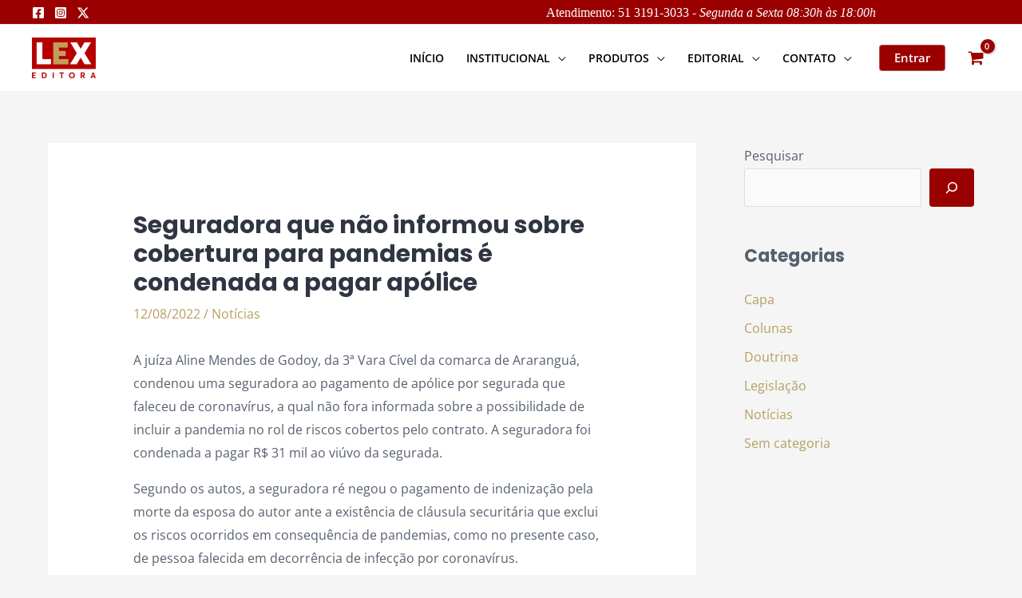

--- FILE ---
content_type: text/css; charset=utf-8
request_url: https://www.lex.com.br/wp-content/uploads/elementor/css/post-15631.css?ver=1751914752
body_size: 807
content:
.elementor-15631 .elementor-element.elementor-element-3fb35194:not(.elementor-motion-effects-element-type-background), .elementor-15631 .elementor-element.elementor-element-3fb35194 > .elementor-motion-effects-container > .elementor-motion-effects-layer{background-color:#2F3542;}.elementor-15631 .elementor-element.elementor-element-3fb35194{transition:background 0.3s, border 0.3s, border-radius 0.3s, box-shadow 0.3s;padding:30px 0px 30px 0px;}.elementor-15631 .elementor-element.elementor-element-3fb35194 > .elementor-background-overlay{transition:background 0.3s, border-radius 0.3s, opacity 0.3s;}.elementor-15631 .elementor-element.elementor-element-5d703f35 > .elementor-element-populated{margin:2px 2px 2px 2px;--e-column-margin-right:2px;--e-column-margin-left:2px;padding:2px 2px 2px 2px;}.elementor-15631 .elementor-element.elementor-element-74e2efc7 .hfe-site-logo-container, .elementor-15631 .elementor-element.elementor-element-74e2efc7 .hfe-caption-width figcaption{text-align:left;}.elementor-15631 .elementor-element.elementor-element-74e2efc7 .hfe-site-logo-container .hfe-site-logo-img{border-style:none;}.elementor-15631 .elementor-element.elementor-element-74e2efc7 .widget-image-caption{margin-top:0px;margin-bottom:0px;}.elementor-15631 .elementor-element.elementor-element-25f00c4b{--grid-template-columns:repeat(0, auto);--icon-size:15px;--grid-column-gap:5px;--grid-row-gap:0px;}.elementor-15631 .elementor-element.elementor-element-25f00c4b .elementor-widget-container{text-align:left;}.elementor-15631 .elementor-element.elementor-element-25f00c4b .elementor-social-icon{background-color:#9A0000;}.elementor-15631 .elementor-element.elementor-element-25f00c4b .elementor-social-icon i{color:#FFFFFF;}.elementor-15631 .elementor-element.elementor-element-25f00c4b .elementor-social-icon svg{fill:#FFFFFF;}.elementor-15631 .elementor-element.elementor-element-36cd3827 > .elementor-element-populated{margin:2px 2px 2px 2px;--e-column-margin-right:2px;--e-column-margin-left:2px;padding:2px 2px 2px 2px;}.elementor-15631 .elementor-element.elementor-element-1ef21d93 .elementor-heading-title{color:#B69E60;}.elementor-15631 .elementor-element.elementor-element-1ef21d93 > .elementor-widget-container{margin:0px 0px 16px 0px;}.elementor-15631 .elementor-element.elementor-element-4f391481 .hfe-nav-menu__toggle{margin:0 auto;}.elementor-15631 .elementor-element.elementor-element-4f391481 .menu-item a.hfe-menu-item{padding-left:0px;padding-right:0px;}.elementor-15631 .elementor-element.elementor-element-4f391481 .menu-item a.hfe-sub-menu-item{padding-left:calc( 0px + 20px );padding-right:0px;}.elementor-15631 .elementor-element.elementor-element-4f391481 .hfe-nav-menu__layout-vertical .menu-item ul ul a.hfe-sub-menu-item{padding-left:calc( 0px + 40px );padding-right:0px;}.elementor-15631 .elementor-element.elementor-element-4f391481 .hfe-nav-menu__layout-vertical .menu-item ul ul ul a.hfe-sub-menu-item{padding-left:calc( 0px + 60px );padding-right:0px;}.elementor-15631 .elementor-element.elementor-element-4f391481 .hfe-nav-menu__layout-vertical .menu-item ul ul ul ul a.hfe-sub-menu-item{padding-left:calc( 0px + 80px );padding-right:0px;}.elementor-15631 .elementor-element.elementor-element-4f391481 .menu-item a.hfe-menu-item, .elementor-15631 .elementor-element.elementor-element-4f391481 .menu-item a.hfe-sub-menu-item{padding-top:8px;padding-bottom:8px;}.elementor-15631 .elementor-element.elementor-element-4f391481 .menu-item a.hfe-menu-item, .elementor-15631 .elementor-element.elementor-element-4f391481 .sub-menu a.hfe-sub-menu-item{color:#FFFFFF;}.elementor-15631 .elementor-element.elementor-element-4f391481 .menu-item a.hfe-menu-item:hover,
								.elementor-15631 .elementor-element.elementor-element-4f391481 .sub-menu a.hfe-sub-menu-item:hover,
								.elementor-15631 .elementor-element.elementor-element-4f391481 .menu-item.current-menu-item a.hfe-menu-item,
								.elementor-15631 .elementor-element.elementor-element-4f391481 .menu-item a.hfe-menu-item.highlighted,
								.elementor-15631 .elementor-element.elementor-element-4f391481 .menu-item a.hfe-menu-item:focus{color:#B69E60;}.elementor-15631 .elementor-element.elementor-element-4f391481 .menu-item.current-menu-item a.hfe-menu-item,
								.elementor-15631 .elementor-element.elementor-element-4f391481 .menu-item.current-menu-ancestor a.hfe-menu-item{color:#B69E60;}.elementor-15631 .elementor-element.elementor-element-4f391481 .sub-menu a.hfe-sub-menu-item:hover,
								.elementor-15631 .elementor-element.elementor-element-4f391481 .elementor-menu-toggle:hover,
								.elementor-15631 .elementor-element.elementor-element-4f391481 nav.hfe-dropdown li a.hfe-menu-item:hover,
								.elementor-15631 .elementor-element.elementor-element-4f391481 nav.hfe-dropdown li a.hfe-sub-menu-item:hover,
								.elementor-15631 .elementor-element.elementor-element-4f391481 nav.hfe-dropdown-expandible li a.hfe-menu-item:hover,
								.elementor-15631 .elementor-element.elementor-element-4f391481 nav.hfe-dropdown-expandible li a.hfe-sub-menu-item:hover{color:#B69E60;}.elementor-15631 .elementor-element.elementor-element-4f391481 .sub-menu li a.hfe-sub-menu-item,
						.elementor-15631 .elementor-element.elementor-element-4f391481 nav.hfe-dropdown li a.hfe-menu-item,
						.elementor-15631 .elementor-element.elementor-element-4f391481 nav.hfe-dropdown-expandible li a.hfe-menu-item{padding-left:5px;padding-right:5px;}.elementor-15631 .elementor-element.elementor-element-4f391481 nav.hfe-dropdown-expandible a.hfe-sub-menu-item,
						.elementor-15631 .elementor-element.elementor-element-4f391481 nav.hfe-dropdown li a.hfe-sub-menu-item{padding-left:calc( 5px + 20px );padding-right:5px;}.elementor-15631 .elementor-element.elementor-element-4f391481 .hfe-dropdown .menu-item ul ul a.hfe-sub-menu-item,
						.elementor-15631 .elementor-element.elementor-element-4f391481 .hfe-dropdown-expandible .menu-item ul ul a.hfe-sub-menu-item{padding-left:calc( 5px + 40px );padding-right:5px;}.elementor-15631 .elementor-element.elementor-element-4f391481 .hfe-dropdown .menu-item ul ul ul a.hfe-sub-menu-item,
						.elementor-15631 .elementor-element.elementor-element-4f391481 .hfe-dropdown-expandible .menu-item ul ul ul a.hfe-sub-menu-item{padding-left:calc( 5px + 60px );padding-right:5px;}.elementor-15631 .elementor-element.elementor-element-4f391481 .hfe-dropdown .menu-item ul ul ul ul a.hfe-sub-menu-item,
						.elementor-15631 .elementor-element.elementor-element-4f391481 .hfe-dropdown-expandible .menu-item ul ul ul ul a.hfe-sub-menu-item{padding-left:calc( 5px + 80px );padding-right:5px;}.elementor-15631 .elementor-element.elementor-element-4f391481 .sub-menu a.hfe-sub-menu-item,
						 .elementor-15631 .elementor-element.elementor-element-4f391481 nav.hfe-dropdown li a.hfe-menu-item,
						 .elementor-15631 .elementor-element.elementor-element-4f391481 nav.hfe-dropdown li a.hfe-sub-menu-item,
						 .elementor-15631 .elementor-element.elementor-element-4f391481 nav.hfe-dropdown-expandible li a.hfe-menu-item,
						 .elementor-15631 .elementor-element.elementor-element-4f391481 nav.hfe-dropdown-expandible li a.hfe-sub-menu-item{padding-top:10px;padding-bottom:10px;}.elementor-15631 .elementor-element.elementor-element-4f391481 .sub-menu li.menu-item:not(:last-child),
						.elementor-15631 .elementor-element.elementor-element-4f391481 nav.hfe-dropdown li.menu-item:not(:last-child),
						.elementor-15631 .elementor-element.elementor-element-4f391481 nav.hfe-dropdown-expandible li.menu-item:not(:last-child){border-bottom-style:none;}.elementor-15631 .elementor-element.elementor-element-234f7384 > .elementor-element-populated{margin:2px 2px 2px 2px;--e-column-margin-right:2px;--e-column-margin-left:2px;padding:2px 2px 2px 2px;}.elementor-15631 .elementor-element.elementor-element-75e8e131 .elementor-heading-title{color:#B69E60;}.elementor-15631 .elementor-element.elementor-element-75e8e131 > .elementor-widget-container{margin:0px 0px 16px 0px;}.elementor-15631 .elementor-element.elementor-element-1727b131 .elementor-icon-list-items:not(.elementor-inline-items) .elementor-icon-list-item:not(:last-child){padding-bottom:calc(5px/2);}.elementor-15631 .elementor-element.elementor-element-1727b131 .elementor-icon-list-items:not(.elementor-inline-items) .elementor-icon-list-item:not(:first-child){margin-top:calc(5px/2);}.elementor-15631 .elementor-element.elementor-element-1727b131 .elementor-icon-list-items.elementor-inline-items .elementor-icon-list-item{margin-right:calc(5px/2);margin-left:calc(5px/2);}.elementor-15631 .elementor-element.elementor-element-1727b131 .elementor-icon-list-items.elementor-inline-items{margin-right:calc(-5px/2);margin-left:calc(-5px/2);}body.rtl .elementor-15631 .elementor-element.elementor-element-1727b131 .elementor-icon-list-items.elementor-inline-items .elementor-icon-list-item:after{left:calc(-5px/2);}body:not(.rtl) .elementor-15631 .elementor-element.elementor-element-1727b131 .elementor-icon-list-items.elementor-inline-items .elementor-icon-list-item:after{right:calc(-5px/2);}.elementor-15631 .elementor-element.elementor-element-1727b131 .elementor-icon-list-icon i{color:#B69E60;transition:color 0.3s;}.elementor-15631 .elementor-element.elementor-element-1727b131 .elementor-icon-list-icon svg{fill:#B69E60;transition:fill 0.3s;}.elementor-15631 .elementor-element.elementor-element-1727b131{--e-icon-list-icon-size:20px;--icon-vertical-offset:0px;}.elementor-15631 .elementor-element.elementor-element-1727b131 .elementor-icon-list-icon{padding-right:10px;}.elementor-15631 .elementor-element.elementor-element-1727b131 .elementor-icon-list-item > .elementor-icon-list-text, .elementor-15631 .elementor-element.elementor-element-1727b131 .elementor-icon-list-item > a{font-size:15px;}.elementor-15631 .elementor-element.elementor-element-1727b131 .elementor-icon-list-text{color:#FFFFFF;transition:color 0.3s;}@media(max-width:1024px){.elementor-15631 .elementor-element.elementor-element-3fb35194{padding:80px 40px 64px 40px;}.elementor-15631 .elementor-element.elementor-element-234f7384 > .elementor-element-populated{margin:0px 0px 56px 0px;--e-column-margin-right:0px;--e-column-margin-left:0px;}}@media(max-width:767px){.elementor-15631 .elementor-element.elementor-element-3fb35194{padding:64px 24px 56px 24px;}.elementor-15631 .elementor-element.elementor-element-5d703f35 > .elementor-element-populated{margin:0px 0px 40px 0px;--e-column-margin-right:0px;--e-column-margin-left:0px;}.elementor-15631 .elementor-element.elementor-element-234f7384 > .elementor-element-populated{margin:0px 0px 40px 0px;--e-column-margin-right:0px;--e-column-margin-left:0px;}}@media(min-width:768px){.elementor-15631 .elementor-element.elementor-element-5d703f35{width:33%;}.elementor-15631 .elementor-element.elementor-element-36cd3827{width:33.333%;}}@media(max-width:1024px) and (min-width:768px){.elementor-15631 .elementor-element.elementor-element-5d703f35{width:50%;}.elementor-15631 .elementor-element.elementor-element-36cd3827{width:50%;}.elementor-15631 .elementor-element.elementor-element-234f7384{width:50%;}}